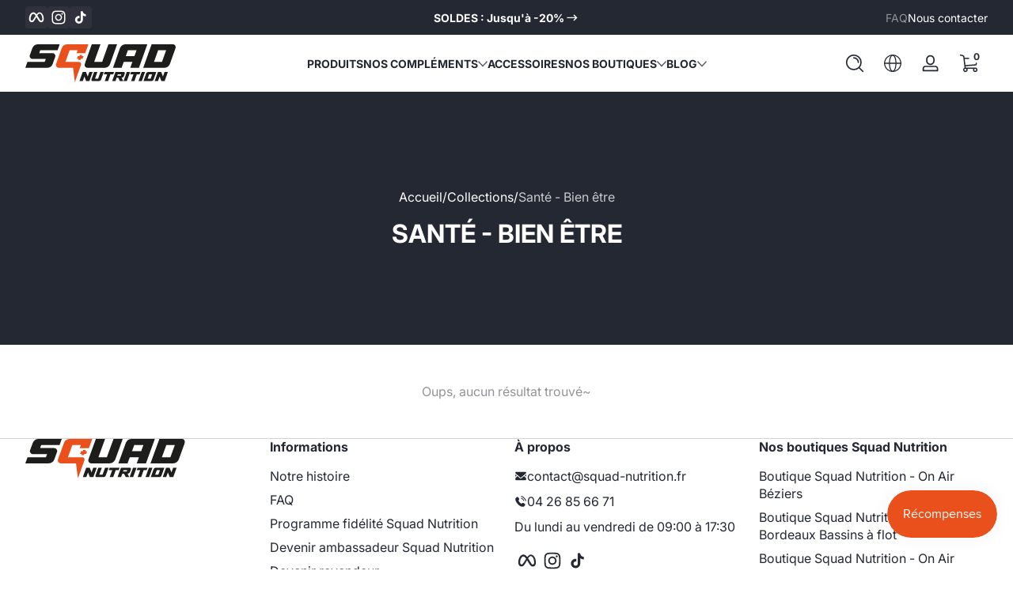

--- FILE ---
content_type: text/css
request_url: https://www.squad-nutrition.fr/cdn/shop/t/5/assets/section-footer.css?v=141519649700270175701756994278
body_size: -18
content:
.footer .footer-content-top{padding-block:2rem;padding-inline:0}.footer .footer-content-top .footer-blocks{list-style:none;padding:0;margin:0}.footer .footer-content-top .footer-blocks .footer-block .footer-block-heading{font-size:1rem}.footer .footer-content-top .footer-blocks .footer-block .footer-block-content .list-social .social-item{--icon-width: 1.5rem}.footer .footer-content-top .footer-blocks .footer-block.footer-block--image img,.footer .footer-content-top .footer-blocks .footer-block.footer-block--image svg{height:auto}.footer .footer-content-top .footer-blocks .footer-block.footer-block--image svg{background:rgba(var(--color-foreground),.05)}.footer .footer-content-top .footer-blocks .footer-block.footer-block--image .image-width--small img,.footer .footer-content-top .footer-blocks .footer-block.footer-block--image .image-width--small svg{width:50%}.footer .footer-content-top .footer-blocks .footer-block.footer-block--image .image-width--medium img,.footer .footer-content-top .footer-blocks .footer-block.footer-block--image .image-width--medium svg{width:70%}.footer .footer-content-top .footer-blocks .footer-block.footer-block--image .image-width--large img,.footer .footer-content-top .footer-blocks .footer-block.footer-block--image .image-width--large svg{width:100%}.footer .footer-content-top .footer-blocks .footer-block.footer-block--menu .footer-block-content li:not(:last-child){margin-block-end:.5rem}@media screen and (max-width: 749px){.footer .footer-content-top .footer-blocks .footer-block.footer-block--menu .details-disclosure summary{padding-block:.25rem;padding-inline:0}}.footer .footer-content-top .footer-blocks .footer-block.footer-block--newsletter .footer-block-content>*:not(:first-child){margin-block-start:1rem}.footer .footer-content-top .footer-blocks .footer-block.footer-block--brand .footer-block-content>*:not(:first-child){margin-block-start:.5rem}.footer .footer-content-top .footer-blocks .footer-block.footer-block--brand .footer-block-content>*.list-social,.footer .footer-content-top .footer-blocks .footer-block.footer-block--brand .footer-block-content>*.button-group{margin-block-start:1rem}.footer .footer-content-top .footer-blocks .footer-block.footer-block--brand .footer-block-content .brand-contact-item .link{display:inline-flex;align-items:center;gap:.5rem}.footer .footer-content-top .footer-blocks .footer-block.footer-block--brand .footer-block-content .brand-contact-item .link .icon{width:1rem}.footer .footer-content-top .footer-blocks .footer-block.footer-block--brand .footer-block-content .download-button .icon{width:1.25rem}.footer .footer-content-top .footer-blocks .footer-block.footer-block--brand .footer-block-content .brand-image{height:auto}.footer .footer-content-top .footer-blocks .footer-block.footer-block--brand .footer-block-content.image-width--small .brand-image{width:50%}.footer .footer-content-top .footer-blocks .footer-block.footer-block--brand .footer-block-content.image-width--medium .brand-image{width:70%}.footer .footer-content-top .footer-blocks .footer-block.footer-block--brand .footer-block-content.image-width--large .brand-image{width:100%}.footer .footer-content-top .footer-blocks .footer-block.footer-block--rating .shop-rating-box{position:relative;display:inline-block}.footer .footer-content-top .footer-blocks .footer-block.footer-block--rating .shop-rating-box .rating-bar{padding:.75rem;line-height:0}.footer .footer-content-top .footer-blocks .footer-block.footer-block--rating .shop-rating-box .rating-info{padding:1rem}.footer .footer-content-top .footer-blocks .footer-block.footer-block--rating .shop-rating-box .rating-info .rating-value{display:inline-block;margin-block-end:0}.footer .footer-content-top .footer-blocks .footer-block.footer-block--rating .shop-rating-box:hover .rating-info .rating-value{animation:bounceScale .3s ease}@media screen and (min-width: 750px){.footer .footer-content-top .footer-blocks .footer-block{padding-inline-start:var(--padding-left, 0)}}.footer .footer-content-middle{padding-block:1rem;padding-inline:0;display:flex;align-items:center;flex-wrap:wrap;justify-content:space-between;gap:1rem}.footer .footer-content-middle .footer-trust-badge{line-height:0}.footer .footer-content-middle .footer-trust-badge svg{width:5rem;height:auto}.footer .footer-content-middle .footer-payments{line-height:0}.footer .footer-content-middle .footer-payments ul{display:flex;align-items:center;flex-wrap:wrap;gap:.5rem}.footer .footer-content-middle .footer-payments ul .icon{width:2.4rem}.footer .footer-content-bottom{padding-block:1rem;padding-inline:0;display:flex;justify-content:space-between;gap:1rem;border-block-start:1px solid rgba(var(--color-foreground),.2);font-size:.875rem}.footer .footer-content-bottom .footer-copyright a{color:inherit;text-decoration:none}.footer .footer-content-bottom .footer-copyright a:hover{opacity:.75}.footer .footer-content-bottom .footer-policies{display:flex;flex-wrap:wrap;gap:.5rem}.footer .footer-content-bottom .footer-policies li{position:relative;display:inline-flex;align-items:center;gap:.5rem}.footer .footer-content-bottom .footer-policies li:not(:last-child):after{content:"";display:inline-block;width:1px;height:.5rem;background:rgba(var(--color-foreground),.5)}@media screen and (max-width: 749px){.footer .footer-content-bottom{flex-direction:column}}.footer.footer--has-top-border{border-block-start:1px solid rgba(var(--color-foreground),.2)}
/*# sourceMappingURL=/cdn/shop/t/5/assets/section-footer.css.map?v=141519649700270175701756994278 */


--- FILE ---
content_type: text/css
request_url: https://www.squad-nutrition.fr/cdn/shop/t/5/assets/component-autopopup.css?v=118887675782118000411756994277
body_size: -299
content:
.autopopup .modal-inner .modal-content>*{margin-block-start:0;margin-block-end:0}.autopopup .modal-inner .modal-content>*:not(:first-child){margin-block-start:1rem}.autopopup .modal-inner .modal-content .autopopup-icon .icon{width:4rem}.autopopup .modal-inner .modal-media{width:20rem;min-height:20rem;flex:0 0 auto}.autopopup.autopopup-newsletter .flexible-group .field{min-width:15rem}.autopopup.autopopup-newsletter .list-social .social-item{--icon-width: 1.5rem}@media screen and (min-width: 750px){.autopopup.autopopup-newsletter .modal-inner:not(.autopopup-newsletter--has-image){min-width:30rem;width:30rem}.autopopup.autopopup-newsletter .modal-inner.autopopup-newsletter--has-image .modal-main{display:flex;align-items:stretch}}@media screen and (max-width: 749px){.autopopup.autopopup-newsletter{align-items:flex-end}}.autopopup.autopopup-age-verifier .age-verifier-declined{display:none}.autopopup.autopopup-age-verifier .verifier-buttons{max-width:20rem;margin-inline-start:auto;margin-inline-end:auto}.autopopup.autopopup-age-verifier.age-verifier--has-decline .age-verifier-question{display:none}.autopopup.autopopup-age-verifier.age-verifier--has-decline .age-verifier-declined{display:block}
/*# sourceMappingURL=/cdn/shop/t/5/assets/component-autopopup.css.map?v=118887675782118000411756994277 */


--- FILE ---
content_type: image/svg+xml
request_url: https://www.squad-nutrition.fr/cdn/shop/files/Logo_-_Squad_Nutrition_-_Noir_orange.svg?v=1757000786&width=190
body_size: 388
content:
<svg viewBox="0 0 1521.11 376.43" xmlns="http://www.w3.org/2000/svg" data-sanitized-data-name="Calque 2" data-name="Calque 2" id="Calque_2">
  <defs>
    <style>
      .cls-1 {
        fill: #1d1d1b;
      }

      .cls-1, .cls-2 {
        stroke-width: 0px;
      }

      .cls-2 {
        fill: #e9501c;
      }
    </style>
  </defs>
  <g data-sanitized-data-name="Calque 1" data-name="Calque 1" id="Calque_1-2">
    <g>
      <g>
        <path d="M547.82,364.27l32.44-89.25h33.59l17.16,44.7,16.29-44.7h33.45l-32.44,89.25h-33.59l-17.16-44.55-16.29,44.55h-33.45Z" class="cls-1"></path>
        <path d="M729.06,275.02l-24.37,66.9h30.86l24.37-66.9h33.45l-27.11,74.54c-1.64,4.52-4.35,8.1-8.15,10.74-3.8,2.64-8.1,3.97-12.9,3.97h-66.18c-3.94,0-7.02-1.59-9.23-4.76-2.21-3.17-2.64-6.58-1.3-10.24l26.96-74.26h33.6Z" class="cls-1"></path>
        <path d="M861.71,297.37l-24.37,66.9h-33.45l24.37-66.9h-33.45l8.07-22.35c42.1,0,73.68.05,94.73.14l-8.07,22.35-27.83-.14Z" class="cls-1"></path>
        <path d="M878.86,364.27l32.44-89.25h84.49c3.84,0,6.87,1.59,9.08,4.76,2.21,3.17,2.64,6.59,1.3,10.24l-9.52,26.1c-1.64,4.52-4.35,8.1-8.15,10.74-3.8,2.64-8.05,3.97-12.76,3.97h-2.45l17.01,33.45h-33.45l-17.01-33.45h-15.43l-12.11,33.45h-33.45ZM935.82,297.37l-5.19,14.13h35.9l5.19-14.13h-35.9Z" class="cls-1"></path>
        <path d="M993.92,364.27l32.44-89.11h33.45l-32.44,89.11h-33.45Z" class="cls-1"></path>
        <path d="M1128.15,297.37l-24.37,66.9h-33.45l24.37-66.9h-33.45l8.07-22.35c42.1,0,73.68.05,94.73.14l-8.07,22.35-27.83-.14Z" class="cls-1"></path>
        <path d="M1145.31,364.27l32.44-89.11h33.45l-32.44,89.11h-33.45Z" class="cls-1"></path>
        <path d="M1324.82,275.02l-27.11,74.54c-1.64,4.52-4.35,8.1-8.15,10.74-3.8,2.64-8.05,3.97-12.76,3.97h-81.46l27.11-74.54c1.63-4.52,4.35-8.1,8.15-10.74,3.8-2.64,8.05-3.97,12.76-3.97h81.46ZM1236.87,341.92h30.13l16.29-44.55h-30.13l-16.29,44.55Z" class="cls-1"></path>
        <path d="M1308.96,364.27l32.44-89.25h33.59l17.16,44.7,16.29-44.7h33.45l-32.44,89.25h-33.59l-17.16-44.55-16.29,44.55h-33.45Z" class="cls-1"></path>
      </g>
      <path d="M326.35,58.41h-175.23l-10.55,29.02h133.4c10.05,0,18.02,4.15,23.93,12.44,5.9,8.29,7.09,17.21,3.58,26.76l-24.87,68.59c-4.27,11.81-11.37,21.1-21.29,27.89-9.93,6.78-21.17,10.17-33.73,10.17H0l21.1-58.41h175.23l10.55-29.02H73.48c-10.05,0-18.03-4.15-23.93-12.44-5.91-8.29-7.1-17.21-3.58-26.76l24.87-68.21c4.27-11.81,11.36-21.16,21.29-28.07C102.06,3.46,113.3,0,125.87,0h221.58l-21.1,58.41Z" class="cls-1"></path>
      <path d="M760.15,0l-63.69,174.86h80.64L840.8,0h87.43l-70.85,194.83c-4.27,11.81-11.37,21.17-21.29,28.07-9.93,6.91-21.17,10.36-33.73,10.36h-172.97c-10.3,0-18.34-4.15-24.12-12.44-5.78-8.29-6.91-17.21-3.39-26.76L672.35,0h87.8Z" class="cls-1"></path>
      <path d="M886.77,233.27l70.85-194.83c4.27-11.81,11.36-21.16,21.29-28.07,9.92-6.91,21.16-10.36,33.73-10.36h221.58l-84.79,233.27h-87.8l21.48-58.41h-87.43l-21.48,58.41h-87.43ZM1037.88,58.41l-21.1,58.41h87.43l21.1-58.41h-87.43Z" class="cls-1"></path>
      <path d="M1491.98,0c10.05,0,17.96,4.15,23.74,12.44,5.78,8.29,6.91,17.21,3.39,26.76l-56.53,155.64c-4.27,11.81-11.37,21.17-21.29,28.07-9.93,6.91-21.04,10.36-33.35,10.36h-215.18L1277.55,0h214.42ZM1301.29,174.86h81.02l42.58-116.45h-81.02l-42.58,116.45Z" class="cls-1"></path>
      <g>
        <polygon points="576.83 104.96 551.75 104.96 547.29 117.23 530.9 117.23 521.61 142.65 538.1 142.54 533.61 154.92 558.64 154.92 563.2 142.39 579.67 142.28 588.83 117.23 572.37 117.23 576.83 104.96" class="cls-2"></polygon>
        <path d="M422.82,0C410.5,0,399.39,3.46,389.46,10.36c-9.93,6.91-17.02,16.27-21.29,28.07l-56.53,155.64c-3.52,9.3-2.38,18.15,3.39,26.57,5.78,8.42,13.69,12.62,23.74,12.62h144.35l18.03,143.16,62.13-171.96c5.2-14.41-5.47-29.61-20.79-29.61h-136.65l42.58-116.45h80.64l-11.22,30.68,87.83-.56L637.68,0h-214.87Z" class="cls-2"></path>
      </g>
    </g>
  </g>
</svg>

--- FILE ---
content_type: image/svg+xml
request_url: https://www.squad-nutrition.fr/cdn/shop/files/Logo_-_Squad_Nutrition_-_Noir_orange.svg?v=1757000786&width=760
body_size: 481
content:
<svg viewBox="0 0 1521.11 376.43" xmlns="http://www.w3.org/2000/svg" data-sanitized-data-name="Calque 2" data-name="Calque 2" id="Calque_2">
  <defs>
    <style>
      .cls-1 {
        fill: #1d1d1b;
      }

      .cls-1, .cls-2 {
        stroke-width: 0px;
      }

      .cls-2 {
        fill: #e9501c;
      }
    </style>
  </defs>
  <g data-sanitized-data-name="Calque 1" data-name="Calque 1" id="Calque_1-2">
    <g>
      <g>
        <path d="M547.82,364.27l32.44-89.25h33.59l17.16,44.7,16.29-44.7h33.45l-32.44,89.25h-33.59l-17.16-44.55-16.29,44.55h-33.45Z" class="cls-1"></path>
        <path d="M729.06,275.02l-24.37,66.9h30.86l24.37-66.9h33.45l-27.11,74.54c-1.64,4.52-4.35,8.1-8.15,10.74-3.8,2.64-8.1,3.97-12.9,3.97h-66.18c-3.94,0-7.02-1.59-9.23-4.76-2.21-3.17-2.64-6.58-1.3-10.24l26.96-74.26h33.6Z" class="cls-1"></path>
        <path d="M861.71,297.37l-24.37,66.9h-33.45l24.37-66.9h-33.45l8.07-22.35c42.1,0,73.68.05,94.73.14l-8.07,22.35-27.83-.14Z" class="cls-1"></path>
        <path d="M878.86,364.27l32.44-89.25h84.49c3.84,0,6.87,1.59,9.08,4.76,2.21,3.17,2.64,6.59,1.3,10.24l-9.52,26.1c-1.64,4.52-4.35,8.1-8.15,10.74-3.8,2.64-8.05,3.97-12.76,3.97h-2.45l17.01,33.45h-33.45l-17.01-33.45h-15.43l-12.11,33.45h-33.45ZM935.82,297.37l-5.19,14.13h35.9l5.19-14.13h-35.9Z" class="cls-1"></path>
        <path d="M993.92,364.27l32.44-89.11h33.45l-32.44,89.11h-33.45Z" class="cls-1"></path>
        <path d="M1128.15,297.37l-24.37,66.9h-33.45l24.37-66.9h-33.45l8.07-22.35c42.1,0,73.68.05,94.73.14l-8.07,22.35-27.83-.14Z" class="cls-1"></path>
        <path d="M1145.31,364.27l32.44-89.11h33.45l-32.44,89.11h-33.45Z" class="cls-1"></path>
        <path d="M1324.82,275.02l-27.11,74.54c-1.64,4.52-4.35,8.1-8.15,10.74-3.8,2.64-8.05,3.97-12.76,3.97h-81.46l27.11-74.54c1.63-4.52,4.35-8.1,8.15-10.74,3.8-2.64,8.05-3.97,12.76-3.97h81.46ZM1236.87,341.92h30.13l16.29-44.55h-30.13l-16.29,44.55Z" class="cls-1"></path>
        <path d="M1308.96,364.27l32.44-89.25h33.59l17.16,44.7,16.29-44.7h33.45l-32.44,89.25h-33.59l-17.16-44.55-16.29,44.55h-33.45Z" class="cls-1"></path>
      </g>
      <path d="M326.35,58.41h-175.23l-10.55,29.02h133.4c10.05,0,18.02,4.15,23.93,12.44,5.9,8.29,7.09,17.21,3.58,26.76l-24.87,68.59c-4.27,11.81-11.37,21.1-21.29,27.89-9.93,6.78-21.17,10.17-33.73,10.17H0l21.1-58.41h175.23l10.55-29.02H73.48c-10.05,0-18.03-4.15-23.93-12.44-5.91-8.29-7.1-17.21-3.58-26.76l24.87-68.21c4.27-11.81,11.36-21.16,21.29-28.07C102.06,3.46,113.3,0,125.87,0h221.58l-21.1,58.41Z" class="cls-1"></path>
      <path d="M760.15,0l-63.69,174.86h80.64L840.8,0h87.43l-70.85,194.83c-4.27,11.81-11.37,21.17-21.29,28.07-9.93,6.91-21.17,10.36-33.73,10.36h-172.97c-10.3,0-18.34-4.15-24.12-12.44-5.78-8.29-6.91-17.21-3.39-26.76L672.35,0h87.8Z" class="cls-1"></path>
      <path d="M886.77,233.27l70.85-194.83c4.27-11.81,11.36-21.16,21.29-28.07,9.92-6.91,21.16-10.36,33.73-10.36h221.58l-84.79,233.27h-87.8l21.48-58.41h-87.43l-21.48,58.41h-87.43ZM1037.88,58.41l-21.1,58.41h87.43l21.1-58.41h-87.43Z" class="cls-1"></path>
      <path d="M1491.98,0c10.05,0,17.96,4.15,23.74,12.44,5.78,8.29,6.91,17.21,3.39,26.76l-56.53,155.64c-4.27,11.81-11.37,21.17-21.29,28.07-9.93,6.91-21.04,10.36-33.35,10.36h-215.18L1277.55,0h214.42ZM1301.29,174.86h81.02l42.58-116.45h-81.02l-42.58,116.45Z" class="cls-1"></path>
      <g>
        <polygon points="576.83 104.96 551.75 104.96 547.29 117.23 530.9 117.23 521.61 142.65 538.1 142.54 533.61 154.92 558.64 154.92 563.2 142.39 579.67 142.28 588.83 117.23 572.37 117.23 576.83 104.96" class="cls-2"></polygon>
        <path d="M422.82,0C410.5,0,399.39,3.46,389.46,10.36c-9.93,6.91-17.02,16.27-21.29,28.07l-56.53,155.64c-3.52,9.3-2.38,18.15,3.39,26.57,5.78,8.42,13.69,12.62,23.74,12.62h144.35l18.03,143.16,62.13-171.96c5.2-14.41-5.47-29.61-20.79-29.61h-136.65l42.58-116.45h80.64l-11.22,30.68,87.83-.56L637.68,0h-214.87Z" class="cls-2"></path>
      </g>
    </g>
  </g>
</svg>

--- FILE ---
content_type: text/javascript
request_url: https://www.squad-nutrition.fr/cdn/shop/t/5/assets/cart.js?v=36260106622715919811756994277
body_size: 2391
content:
customElements.get("cart-remove")||customElements.define("cart-remove",class extends HTMLElement{constructor(){super(),this.addEventListener("click",event=>{event.preventDefault();const cartItems=this.closest("cart-items");cartItems&&cartItems.updateQuantity(this.dataset.index,0)})}}),customElements.get("cart-items")||customElements.define("cart-items",class extends HTMLElement{constructor(){super(),this.debouncedOnChange=webvista.throttle(this.onChange.bind(this),ON_CHANGE_DEBOUNCE_TIMER),this.addEventListener("change",this.debouncedOnChange),this.sectionId=this.dataset.section,this.inDrawer=this.hasAttribute("data-in-drawer"),this.inDrawer&&(this.drawerTrap=this.closest("[data-trap]")),this.lineItemStatusElement=document.getElementById(`Cart-Line-Item-Status-${this.sectionId}`),this.cartItemsContainer=document.getElementById(`Cart-Items-${this.sectionId}`),this.hasAttribute("data-gift-wrap-id")&&parseInt(this.dataset.giftWrapQuantity)!==parseInt(this.dataset.itemQuantity)&&this.updateQuantity(this.dataset.giftWrapIndex,this.dataset.itemQuantity,null,this.dataset.giftWrapId)}onChange(event){this.updateQuantity(event.target.dataset.index,event.target.value,document.activeElement,event.target.dataset.quantityVariantId)}updateQuantity(line,quantity,focusableElement,variantId){this.enableLoading(line);const body=JSON.stringify({line,quantity,sections:this.getSectionsToRender().map(section=>section.section),sections_url:window.location.pathname});fetch(window.routes.cart_change_url,{...webvista.fetchConfig(),body}).then(response=>response.json()).then(responseJson=>{if(responseJson.errors)return this.restoreLineItemQuantityInputs(line),this.showError(responseJson.errors);const updatedValue=responseJson.items[line-1]?responseJson.items[line-1].quantity:void 0;let message="";if(this.querySelectorAll(".cart-item").length===responseJson.items.length&&updatedValue!==parseInt(quantity))return typeof updatedValue>"u"?message=window.cartStrings.error:message=window.cartStrings.quantityError.replace("[quantity]",updatedValue),this.restoreLineItemQuantityInputs(line),this.showError(message);const giftWrapLine=this.dataset.giftWrapIndex,giftWrapping=document.getElementById(`Cart-Gift-Wrapping-${this.sectionId}`);if(giftWrapping&&giftWrapLine!=null&&giftWrapLine!==line){const item_quantity=responseJson.item_count-parseInt(this.dataset.giftWrapQuantity);item_quantity>0?this.updateQuantity(giftWrapLine,item_quantity,focusableElement,variantId):giftWrapping.removeWrapping()}else this.handleCartUpdate(responseJson,variantId,focusableElement)}).catch(error=>{this.showError(window.cartStrings.error)}).finally(()=>{this.disableLoading(line)})}handleCartUpdate(responseJson,variantId,focusableElement){SectionDynamicUpdate.updateSections(this.getSectionsToRender(),responseJson.sections),this.drawerTrap?webvista.trapFocus(this.drawerTrap,focusableElement):focusableElement&&focusableElement.focus(),webvista.publish(PUB_SUB_EVENTS.cartUpdate,{source:"cart-items",productVariantId:variantId,cartData:responseJson})}restoreLineItemQuantityInputs(line){if(!line)return;this.querySelectorAll(`.quantity-input[data-index='${line}']`).forEach(input=>{input.value=input.getAttribute("value")})}getSectionsToRender(){const sections=[{id:"Cart-Icon-Bubble",section:"cart-icon-bubble",selector:".shopify-section"}];return this.inDrawer?sections.push({id:"Cart-Drawer",section:this.sectionId,selector:"#Cart-Drawer-Details"}):sections.push({id:"Main-Cart",section:this.sectionId,selector:"#Main-Cart-Details"}),sections}showError(message=null){message&&webvista.popToast(message,"error")}enableLoading(line=null){if(this.cartItemsContainer.classList.add("cart-items--disabled"),line){const cartItemElement=this.querySelector(`#Cart-Item-${this.sectionId}-${line}`);if(!cartItemElement)return;cartItemElement.classList.add("loading")}document.activeElement.blur(),this.lineItemStatusElement.setAttribute("aria-hidden","false")}disableLoading(line=null){if(this.cartItemsContainer.classList.remove("cart-items--disabled"),line){const cartItemElement=this.querySelector(`#Cart-Item-${this.sectionId}-${line}`);if(!cartItemElement)return;cartItemElement.classList.remove("loading")}this.lineItemStatusElement.setAttribute("aria-hidden","true")}}),customElements.get("free-shipping-progress")||customElements.define("free-shipping-progress",class extends HTMLElement{constructor(){super(),this.renderProgress()}get progressBar(){return this.querySelector(".free-shipping-progress")}get messageWrapper(){return this.querySelector(".free-shipping-message")}renderProgress(){const cartTotalAmount=this.dataset.totalAmount,freeThreshold=this.dataset.freeThreshold;if(!webvista.isNumeric(cartTotalAmount)||!webvista.isNumeric(freeThreshold))return;const freeThresholdLocal=Math.round(parseInt(freeThreshold)*(Shopify.currency.rate||1))*100;let progress;if(cartTotalAmount-freeThresholdLocal>=0)progress=100,this.messageWrapper.innerHTML=window.cartStrings.freeShippingUnlockedMessage,this.classList.add("free-has-unlocked");else{progress=cartTotalAmount*100/freeThresholdLocal;const amountToQualify=freeThresholdLocal-cartTotalAmount;this.messageWrapper.innerHTML=window.cartStrings.freeShippingLockedMessage.replace("[amount]",webvista.formatPriceAmount(amountToQualify,Shopify.currency.active))}this.progressBar&&this.progressBar.style.setProperty("--free-shipping-progress",`${progress}%`),this.hasAttribute("data-confetti")&&document.dispatchEvent(new CustomEvent("freeShippingUnlocked",{detail:{status:progress>=100}}))}}),customElements.get("cart-note-modal")||customElements.define("cart-note-modal",class extends ModalDialog{constructor(){super();const form=this.querySelector("form");form&&(this.submitButton=this.querySelector("button[type=submit]"),form.addEventListener("submit",this.formSubmit.bind(this)))}formSubmit(event){event.preventDefault(),this.startLoading();const formData=new FormData(event.target),formDataJson=Object.fromEntries(formData.entries()),body=JSON.stringify(formDataJson);fetch(window.routes.cart_update_url,{...webvista.fetchConfig(),body}).then(response=>response.json()).then(response=>{if(response.error)throw new Error("Cart update error");webvista.popToast(window.cartStrings.addToNoteSuccess,"success"),this.hide()}).catch(error=>{webvista.popToast(window.cartStrings.addToNoteError,"error")}).finally(()=>{this.endLoading()})}startLoading(){this.submitButton.classList.add("loading"),this.submitButton.setAttribute("disabled","disabled")}endLoading(){this.submitButton.classList.remove("loading"),this.submitButton.removeAttribute("disabled")}}),customElements.get("shipping-calculator-modal")||customElements.define("shipping-calculator-modal",class ShippingCalculatorModal extends ModalDialog{static MAX_ATTEMPTS=3;constructor(){super(),this.asyncAttemptCount=0;const form=this.querySelector("form");form&&(form.addEventListener("submit",this.prepareRate.bind(this)),this.submitButton=this.querySelector("button[type=submit]"),this.successMessageElement=this.querySelector(".alert-success"))}prepareRate(event){event.preventDefault(),this.hideResults(),this.startLoading();const formData=new FormData(event.target),shipping_address={country:formData.get("country"),province:formData.get("province"),zip:formData.get("zip")},body=JSON.stringify({shipping_address});fetch(`${window.routes.cart_url}/prepare_shipping_rates.json`,{...webvista.fetchConfig(),body}).then(response=>{if(!response.ok)throw new Error(`Network response was not ok: ${response.statusText}`);return response.json()}).then(response=>{if(response==null||response.ok)this.asyncRate({shipping_address});else throw new Error("Prepare shipping rates error")}).catch(error=>{this.showError()})}asyncRate(params){fetch(`${window.routes.cart_url}/async_shipping_rates.json?`+this.serialize(params),{...webvista.fetchConfig("json","GET")}).then(response=>response.json()).then(response=>{response!=null&&response.shipping_rates!=null&&response.shipping_rates.length>0?this.showResults(response):++this.asyncAttemptCount>=ShippingCalculatorModal.MAX_ATTEMPTS?this.showError():setTimeout(()=>this.asyncRate(params),3e3)}).catch(error=>{this.showError()})}startLoading(){this.submitButton.classList.add("loading"),this.submitButton.setAttribute("disabled","disabled")}endLoading(){this.submitButton.classList.remove("loading"),this.submitButton.removeAttribute("disabled")}showError(){this.endLoading(),webvista.popToast(window.cartStrings.estimateShippingError,"error")}showResults(result){this.endLoading();const rates=result.shipping_rates;if(!rates||rates.length<=0||!this.successMessageElement)return;const countElement=this.successMessageElement.querySelector(".result-count");countElement.innerText=rates.length;const template=this.successMessageElement.querySelector("template").content,fragment=document.createDocumentFragment();rates.forEach(rate=>{const clone=document.importNode(template,!0);clone.querySelector(".presentment-name").textContent=rate["presentment-name"]||rate.name,clone.querySelector(".delivery-price").textContent=window.priceFormatTemplate.replace(/0([,.]0{0,2})?/,rate.price);let deliveryDate=rate.delivery_date;rate.delivery_range&&Array.isArray(rate.delivery_range)&&(rate.delivery_range.length>1?rate.delivery_range[0]===rate.delivery_range[1]?deliveryDate=rate.delivery_range[0]:deliveryDate=rate.delivery_range.join(" - "):deliveryDate=rate.delivery_range[0]),!deliveryDate||deliveryDate.trim()===""?clone.querySelector(".delivery-date-wrapper")?.remove():clone.querySelector(".delivery-date").textContent=deliveryDate,fragment.appendChild(clone)}),this.successMessageElement.querySelector(".message-list")?.appendChild(fragment),this.successMessageElement.removeAttribute("hidden"),this.endLoading()}hideResults(){this.successMessageElement&&(this.successMessageElement.querySelector(".message-list").innerHTML="",this.successMessageElement.setAttribute("hidden","true"))}serialize(obj,prefix){return Object.keys(obj).filter(key=>obj.hasOwnProperty(key)).map(key=>{const k=prefix?`${prefix}[${key}]`:key,v=obj[key];return v!==null&&typeof v=="object"?this.serialize(v,k):`${encodeURIComponent(k)}=${encodeURIComponent(v)}`}).join("&")}}),customElements.get("gift-wrapping")||customElements.define("gift-wrapping",class extends HTMLElement{constructor(){if(super(),this.giftWrapId=this.dataset.giftWrappingId,!this.giftWrapId)return;this.itemQuantity=Math.max(0,parseInt(this.dataset.itemQuantity)),this.cartItems=document.getElementById(`Cart-Items-Main-${this.dataset.section}`);const boundChange=webvista.debounce(this.onChange.bind(this),1e3);this.checkInput=this.querySelector('input[type="checkbox"]'),this.checkInput.addEventListener("change",boundChange)}onChange(event){event.target.checked?this.setWrapping():this.removeWrapping()}setWrapping(){const body=JSON.stringify({updates:{[this.giftWrapId]:this.itemQuantity},attributes:{"gift-wrap":"Yes"},sections:this.cartItems.getSectionsToRender().map(section=>section.section),sections_url:window.location.pathname});this.fetchData(body)}removeWrapping(){const body=JSON.stringify({updates:{[this.giftWrapId]:0},attributes:{"gift-wrap":""},sections:this.cartItems.getSectionsToRender().map(section=>section.section),sections_url:window.location.pathname});this.fetchData(body)}fetchData(body){this.enableLoading(),fetch(window.routes.cart_update_url,{...webvista.fetchConfig(),body}).then(response=>response.json()).then(responseJson=>{this.cartItems.handleCartUpdate(responseJson,this.giftWrapId,this.checkInput)}).catch(error=>{webvista.popToast(window.accessibilityStrings.unknownError,"error")}).finally(()=>{this.disableLoading()})}enableLoading(){this.cartItems.enableLoading(),this.checkInput.setAttribute("disabled","true")}disableLoading(){this.cartItems.disableLoading(),this.checkInput.removeAttribute("disabled")}});
//# sourceMappingURL=/cdn/shop/t/5/assets/cart.js.map?v=36260106622715919811756994277
